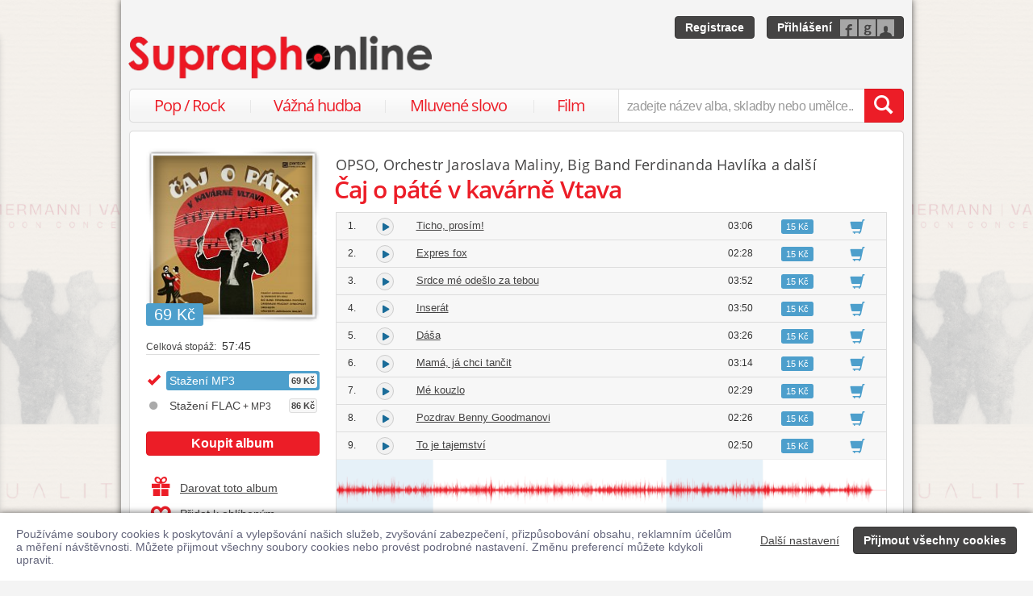

--- FILE ---
content_type: text/html; charset=utf-8
request_url: https://www.supraphonline.cz/album/1985-caj-o-pate-v-kavarne-vtava?trackId=30426
body_size: 33253
content:

<!DOCTYPE html>
<html lang="cs" xmlns:og="http://opengraphprotocol.org/schema/" xmlns:fb="http://www.facebook.com/2008/fbml">
<head>
	<meta name="robots" content="follow,index">
	<meta name="description" content="Písnička To je tajemství z alba Čaj o páté v kavárně Vtava ✅ Ke stažení ve formátu MP3 a FLAC ✅ Ukázky zdarma k poslechu ✅ Učinkuje Inka Zemánková a Big Band Ferdinanda Havlíka">
	<meta name="keywords" content="koupit, skladba, písnička, ukázka zdarma, stáhnout, skladba ke stažení, MP3, Populární hudba, Pop, SUPRAPHON a.s., Inka Zemánková, Big Band Ferdinanda Havlíka">
	<meta name="author" content="SUPRAPHON a.s.">
	<meta name="copyright" content="&copy; 2026 SUPRAPHON a.s.">
	<meta name="viewport" content="width=device-width, initial-scale=1, maximum-scale=1, user-scalable=no">
	<meta name="apple-mobile-web-app-capable" content="yes">
	<meta name="apple-mobile-web-app-status-bar-style" content="black">
	<meta name="apple-itunes-app" content="app-id=803384814, app-argument=supraphonline://album/1985-caj-o-pate-v-kavarne-vtava?trackId=30426">
	<meta name="facebook-domain-verification" content="1sj5gu9tsczi9wltuek1pjjbc6nnw5">

	<link rel="apple-touch-icon" sizes="180x180" href="/icons/apple-touch-icon.png">
	<link rel="icon" type="image/png" sizes="32x32" href="/icons/favicon-32x32.png">
	<link rel="icon" type="image/png" sizes="16x16" href="/icons/favicon-16x16.png">
	<link rel="manifest" href="/icons/site.webmanifest">
	<link rel="shortcut icon" href="/favicon.ico">
	<meta name="apple-mobile-web-app-title" content="Supraphonline">
	<meta name="application-name" content="Supraphonline">
	<meta name="msapplication-TileColor" content="#ffc40d">
	<meta name="msapplication-config" content="/icons/browserconfig.xml">
	<meta name="theme-color" content="#ffffff">

	<link rel="canonical" href="https://www.supraphonline.cz/album/1985-caj-o-pate-v-kavarne-vtava?trackId=30426">
	<meta property="fb:app_id" content="100544686671375">
	<meta property="og:site_name" content="Supraphonline.cz">
	<meta property="og:description" content="Písnička To je tajemství z alba Čaj o páté v kavárně Vtava ✅ Ke stažení ve formátu MP3 a FLAC ✅ Ukázky zdarma k poslechu ✅ Učinkuje Inka Zemánková a Big Band Ferdinanda Havlíka">

<meta property="og:type" content="music.album">
<meta property="og:url" content="http://www.supraphonline.cz/album/1985-caj-o-pate-v-kavarne-vtava">
<meta property="og:title" content="Čaj o páté v kavárně Vtava – OPSO, Orchestr Jaroslava Maliny, Big Band Ferdinanda Havlíka a další – Supraphonline.cz">
<meta property="og:image" content="https://supraphonline.cz/cover/200/0/7/4/1985.jpg?1362629821">

	<title>To je tajemství (MP3) – Inka Zemánková a Big Band Ferdinanda Havlíka – Supraphonline.cz</title>

	<link rel="preload" as="script" href="/dist/v4/js/app.js">
	<link rel="dns-prefetch" href="//supraphonline.cz">
	<link rel="dns-prefetch" href="//fonts.gstatic.com">
	<link rel="dns-prefetch" href="//www.googletagmanager.com">

	<link rel="stylesheet" type="text/css" href="//fonts.googleapis.com/css?family=Open+Sans:400,600&subset=latin,latin-ext">
	<link rel="stylesheet" media="screen,print" type="text/css" href="/dist/v4/css/front.css">
	<link rel="stylesheet" media="print" type="text/css" href="/dist/v4/css/full.css">

	<link rel="stylesheet" media="screen,print" type="text/css" href="/dist/v4/css/extend.css">
	<!--[if lte IE 8]><link rel="stylesheet" media="screen" type="text/css" href="/dist/v4/css/full.css"><![endif]-->
	<!--[if lte IE 9]><link rel="stylesheet" media="screen,projection" type="text/css" href="/dist/v4/css/ie.css"><![endif]-->

	<link rel="stylesheet" media="print" type="text/css" href="/dist/v4/css/print.css">

</head>
<body style="margin-bottom: 0">
	<div class="hidden" data-plugin="transaction.reporting:{&quot;ecommerce&quot;:null}$"></div>
<script type="data-plugin/p_697082465c210">{"event":"view_item","ecommerce":{"items":[{"item_id":"1985-0","item_name":"\u010caj o p\u00e1t\u00e9 v kav\u00e1rn\u011b Vtava","item_artist":"OPSO, Orchestr Jaroslava Maliny, Big Band Ferdinanda Havl\u00edka a dal\u0161\u00ed","item_variant":"MP3","price":69,"quantity":1,"item_category":"Hudba","item_category2":"Popul\u00e1rn\u00ed hudba","item_category3":"Pop"}]}}</script>		<div class="hidden" data-plugin="transaction.reporting:p_697082465c210$"></div>

	<div id="container-progress" data-plugin="progress:$" data-static="7378EZnJ1w8W1evxkwR0uQ"></div>
	<style type="text/css">
		.sidebanner-left,
		.sidebanner-right {
			width: 50%;
			max-width: 950px;
			position: absolute;
			top: 0;
			bottom: 0;
		}

		.sidebanner-left > a > div,
		.sidebanner-right > a > div {
			height: 100%;
			background-size: 460px;
			background-color: transparent;
			background-repeat: repeat-y;
		}

		.sidebanner-left {
			right: 50%;
			padding-right: 490px;
		}

		.sidebanner-right {
			left: 50%;
			padding-left: 490px;
		}

		.sidebanner-left,
		.sidebanner-right {
			opacity: 0.2;
			transition: opacity linear 300ms;
		}

		.sidebanner-center {
			position: absolute;
			height: 100%;
			margin: 0 auto;
			top: 0;
			left: 50%;
			width: 980px;
			margin-left: -490px;
			background: #f4f4f4;
			box-shadow: 0 0 8px rgb(0 0 0 / 65%);
		}

		#sidebanner-container:hover > .sidebanner-left,
		#sidebanner-container:hover > .sidebanner-right {
			opacity: 1.0;
		}
	</style>
	<div id="sidebanner-container" class="visible-lg">
		<div title="Duality / Zimmermann, Vaňhal - Fagotové koncerty" class="sidebanner-left">
			<a href="/album/935443-duality-zimmermann-vanhal-fagotove-koncerty?f=2&amp;utm_source=SO_Sidebanner&amp;utm_medium=SO_Sidebanner&amp;utm_term=DualityZimmermannVanhal&amp;utm_content=DualityZimmermannVanhal">
				<div style="background-image: url(\/public\/sidebanner\/200_left\.jpg\?1768819641); background-position: center top;"></div>
			</a>
		</div>

		<div title="Duality / Zimmermann, Vaňhal - Fagotové koncerty" class="sidebanner-right">
			<a href="/album/935443-duality-zimmermann-vanhal-fagotove-koncerty?f=2&amp;utm_source=SO_Sidebanner&amp;utm_medium=SO_Sidebanner&amp;utm_term=DualityZimmermannVanhal&amp;utm_content=DualityZimmermannVanhal">
				<div style="background-image: url(\/public\/sidebanner\/200_left\.jpg\?1768819641); background-position: center top;"></div>
			</a>
		</div>

		<div class="sidebanner-center"></div>
	</div>

	<div id="is-mobile" class="hidden-md hidden-lg" style="visibility: hidden"></div>

	<div class="flashes" data-plugin="flashes:{&quot;delay&quot;:3000}$" data-static="woMXkh5ObZWCXL8Ilke9TA">
	</div>


	<noscript class="flashes permanent">
		<div class="flash">Momentálně máte vypnutý JavaScript, některé funkce proto nebudou přístupné.</div>
	</noscript>

	<div style="text-align:left; padding: 10px 20px; background-color: #FFF; position: fixed; bottom: 0; left: 0; right: 0; z-index: 1001; border: 0; box-shadow: 0 0 8px rgba(0, 0, 0, 0.6)">
		<form class="" name="#" action="" method="post" id="frm-security">
			<div class="pull-right visible-md visible-lg" style="margin-left: 20px; margin-top: 7px">
				<button class="hidden-xs btn btn-link" style="text-decoration: underline;" type="submit" name="submit_setting" value="s4xvIc227995cYFx_Ot3gg:zMvV3f4RkYeyOhbvkBy5dmM1eEpvUT09">Další nastavení</button>
				<button class="btn btn-primary" type="submit" name="submit_yes" value="AfW82n7lfCoI9hvB0IP_rQ:ys5zhkuDG/xCULs2Dd1cpFJIcHEvdz09">Přijmout všechny cookies</button>
			</div>
			<div style="font-weight: normal; padding: 8px 0; color: #63657B; font-size: 14px; line-height: 16px; max-width: 1440px">Používáme soubory cookies k poskytování a vylepšování našich služeb, zvyšování zabezpečení, přizpůsobování obsahu, reklamním účelům a měření návštěvnosti. Můžete přijmout všechny soubory cookies nebo provést podrobné nastavení. Změnu preferencí můžete kdykoli upravit.</div>

			<div class="visible-xs visible-sm" style="margin: 10px 0;">
				<button class="btn btn-primary" type="submit" name="submit_yes" value="AfW82n7lfCoI9hvB0IP_rQ:ys5zhkuDG/xCULs2Dd1cpFJIcHEvdz09">Přijmout všechny cookies</button>
				<button class="btn btn-link" style="text-decoration: underline;" type="submit" name="submit_setting" value="s4xvIc227995cYFx_Ot3gg:zMvV3f4RkYeyOhbvkBy5dmM1eEpvUT09">Další nastavení</button>
			</div>
<input type="hidden" name="_do" value="security-submit"><!--[if IE]><input type=IEbug disabled style="display:none"><![endif]-->
		</form>
	</div>


	<div class="toggle-navigation" data-plugin="toggle-navbar:$">
		<div>
			<ul>
				<li class="header">Uživatel</li>
				<li><a href="/uzivatel/prihlaseni">Přihlásit se</a></li>
				<li><a href="/uzivatel/registrace">Registrace</a></li>

				<li><a href="/poukaz">Zadat poukaz</a></li>

				<li class="header">Vyhledávání</li>
				<li><a href="/vyhledavani/alba/popularni-hudba">Pop / Rock</a></li>
				<li><a href="/vyhledavani/alba/vazna-hudba">Vážná hudba</a></li>
				<li><a href="/vyhledavani/alba/mluvene-slovo">Mluvené slovo</a></li>
				<li><a href="/vyhledavani/alba/film-a-serial">Film</a></li>

				<li class="header">Katalog</li>
				<li><a href="/novinky.html">Novinky</a></li>
				<li><a href="/doporucujeme.html">Doporučujeme</a></li>
				<li><a href="/nejprodavanejsi.html">Nejprodávanější</a></li>

				<li class="header">Informace</li>
				<li><a href="/kontakt.html">Kontakt</a></li>
				<li><a href="/platebni-metody.html">Platební metody</a></li>
				<li><a href="/doprava-zbozi.html">Doprava zboží</a></li>
			</ul>
		</div>
	</div>


	<div id="wrapper" class="">
		<div id="header">
			<div class="viewport">
				<div class="large">large</div>
				<div class="medium">medium</div>
				<div class="small">small</div>
				<div class="xsmall">xsmall</div>
			</div>
			<a class="logo" aria-label="Hlavní stránka Supraphonline.cz" href="/"></a>
			<div id="user" class="visible-md visible-lg">
				<a class="register btn btn-primary" href="/uzivatel/registrace">Registrace</a>
				<a class="login btn btn-primary" href="/uzivatel/prihlaseni">Přihlášení</a>
			</div>
		</div>
		<div id="navigation-header">
			<div id="navigation">
				<div class="navigation-menu visible-md-inline-block visible-lg-inline-block">
					<ul>
						<li style="width: 25%" class="item"><a href="/vyhledavani/alba/popularni-hudba">Pop / Rock</a></li>
						<li style="width: 28%" class="item"><a href="/vyhledavani/alba/vazna-hudba">Vážná hudba</a></li>
						<li style="width: 31%" class="item"><a href="/vyhledavani/alba/mluvene-slovo">Mluvené slovo</a></li>
						<li style="width: 16%" class="item"><a href="/vyhledavani/alba/film-a-serial">Film</a></li>
					</ul>
				</div>
				<form action="/vyhledavani" name="autocomplete" method="GET">
					<div class="input-group">
						<div id="search-content"><div data-target="content@autocomplete:$"></div></div>
						<span id="navigation-toggle" class="input-group-addon input-toggle hidden-md hidden-lg">
							<button type="button" class="navbar-toggle" aria-label="Navigační menu – přepnout viditelnost" data-plugin="toggle-class:&quot;toggled-navbar&quot;$">
								<span class="icon-bar"></span>
								<span class="icon-bar"></span>
								<span class="icon-bar"></span>
							</button>
						</span>
						<span id="navigation-basket" class="input-group-addon hidden-md hidden-lg">
							<span class="hidden">
								<a title="Zobrazit obsah košíku" aria-label="Zobrazit obsah košíku" href="/kosik">
									<span class="glyphicon glyphicon-shopping-cart"></span>
								</a>
							</span>
						</span>
						<input class="form-control" type="text" autocomplete="off" name="q" tabindex="0" placeholder="zadejte název alba, skladby nebo umělce.." aria-label="zadejte název alba, skladby nebo umělce.."
					 data-plugin="autocomplete:&quot;\/autocomplete.php?format=1&quot;$">
						<span class="input-group-btn">
							<button type="submit" class="btn btn-danger" value="" aria-label="Vyhledat hledaný výraz"><span class="glyphicon glyphicon-search"></span></button>
						</span>
					</div>
				</form>
			</div>
		</div>

		<div id="container-discountalert">
		</div>

		<div id="container" class="clearfix  sidebar-tap">

			<div id="content">
				<div>
					<div class="container-fluid content">
						



<div class="row" id="album" itemscope itemtype="http://schema.org/MusicAlbum">
	<meta content="/album/1985-caj-o-pate-v-kavarne-vtava?trackId=30426" itemprop="url">
	<meta content="19" itemprop="numTracks">
	<meta content="Pop" itemprop="genre">
	<div style="display: none" itemprop="offers" itemscope itemtype="http://schema.org/Offer">
		<meta itemprop="price" content="69 Kč">
	</div>

	<div class="col-xs-12 hidden-lg">
		<h2 class="album-artist" title="OPSO, Orchestr Jaroslava Maliny, Big Band Ferdinanda Havlíka a další">OPSO, <a title="Orchestr Jaroslava Maliny" href="/umelec/4392-orchestr-jaroslava-maliny">Orchestr Jaroslava Maliny</a>, <a title="Big Band Ferdinanda Havlíka" href="/umelec/8056-big-band-ferdinanda-havlika">Big Band Ferdinanda Havlíka</a> a další</h2>
		<h1 itemprop="name">Čaj o páté v kavárně Vtava</h1>
	</div>
	<div class="col-lg-3 sidebar album-sidebar">
		<div class="row bottom-no-1 bottom-xs-3 bottom-sm-3 bottom-md-3">
			<div class="col-no-9 col-xs-6 col-sm-6 col-md-4 col-lg-12">
				<div class="sexycover sexycover-album sexycover-lp">

<div class="layer"></div>
<meta itemprop="image" content="https://supraphonline.cz/cover/200/0/7/4/1985.jpg?1362629821">
<span class="image" data-image>
	<noscript>
		<img src="https://supraphonline.cz/cover/200/0/7/4/1985.jpg?1362629821" alt="Čaj o páté v kavárně Vtava">
	</noscript>
</span>

					<div class="btn-group">



<script type="data-plugin/p_697082466088d">{"label":"album:1985","playBought":false,"source":"\/album\/1985-caj-o-pate-v-kavarne-vtava?player=1"}</script>			<button type="button" class="btn btn-xs btn-primary albumplay hidden" title="Přehrát ukázky alba" data-target="playlist@player:p_697082466088d$"><span class="fa fa-play"></span></button>

<script type="data-plugin/p_6970824660ae4">"\/album\/coverzoom?albumId=1985&key=ZR5w2r_8PcuEFJhTCyJb5Q%3AEY24PRbDf8jEvlJR6MNTr1JTUFMvQT09"</script>						<button type="button" class="btn btn-xs btn-primary" title="Zvětšit cover" data-plugin="coverzoom:p_6970824660ae4$"><span class="fa fa-search-plus"></span></button>
					</div>

						<span class="label label-info">69 Kč</span>

				</div>
			</div>
			<form id="frm-offer-album" class="col-no-12 col-xs-6 col-sm-6 col-md-4 col-lg-12 sidebar-actions" action="" method="post">
				<ul class="visible-lg summary">
					<li><span>Celková stopáž:</span> 57:45</li>
				</ul>

				<ul class="summary">
					<li class="album-version">
							<div class="selected">
								<div title="Stažení MP3">
									Stažení MP3

									<span class="price">69 Kč</span>
								</div>
							</div>
					</li>
					<li class="album-version">
						<a data-target-same="#album" data-tracker="version:2" href="/album/1985-caj-o-pate-v-kavarne-vtava/flac">
								<div title="Stažení FLAC + MP3">
									Stažení FLAC<span> + MP3</span>

									<span class="price">86 Kč</span>
								</div>
						</a>
					</li>
				</ul>

				<div class="top-1">
					<button type="submit" class="btn btn-danger topframe_login" name="buy" value="FvLz3nmg6hU1sPLd1iPQ_g:[base64]">Koupit album</button>

				</div>
				<ul class="summary">
					<li class="album-sidebar-button album-sidebar-button-gift">
						<button type="submit" name="coupon" value="UDpCucHZzpaGXu7XBpsSNQ:48JA3/[base64]" class="btn-link">
							<span class="glyphicon glyphicon-gift"></span>Darovat toto album
						</button>
					</li>

					<li class="album-sidebar-button">
						<button type="submit" name="star" value="pkT9aQdqgRB-rIsyoUR8VA:YAV/TPD1XPTY3mx/[base64]" class="btn-link">
							
							<span class="glyphicon glyphicon-heart-empty"></span>Přidat k oblíbeným
						</button>
					</li>

				</ul>
				<ul class="visible-xs visible-sm summary">
					<li><span>Celková stopáž:</span> 57:45</li>
				</ul>
<input type="hidden" name="_do" value="offer-submit"><!--[if IE]><input type=IEbug disabled style="display:none"><![endif]-->
			</form>
			<form id="frm-offer-gift" class="col-md-4 col-lg-12 visible-md-block visible-lg-block" action="" method="post">
				<ul class="summary">
					<li class="hidden-lg"><span>Celková stopáž:</span> 57:45</li>
					<li><span>Datum vydání:</span> 10. 6. 2009</li>
					<li><span>Typ nahrávky:</span> pouze digitálně</li>
					<li><span>Žánr:</span> <a href="/vyhledavani/alba/genre.6">Pop</a></li>
					<li><span>Vydavatel:</span> <a href="/vyhledavani/alba/mainlabel.3">SUPRAPHON a.s.</a></li>
					<li><span style="font-size: 11px;">(C)</span> 2009 SUPRAPHON a.s.</li>

					<li><span style="font-size: 11px;">(P)</span> 2009 SUPRAPHON a.s.</li>
					<li><span>Katalogové číslo:</span> VT 8989-2</li>
				</ul>
				<ul class="sidebar-artist visible-lg-block">
					
					<li><h3>Stěžejní interpreti</h3></li>
					<li><span>zpěv:</span> <a href="/umelec/4255-arnost-kavka">Arnošt Kavka</a></li>
					<li><span>zpěv:</span> <a href="/umelec/4768-standa-prochazka">Standa Procházka</a></li>
					<li><span>zpěv:</span> <a href="/umelec/4256-inka-zemankova">Inka Zemánková</a></li>
					<li><span>zpěv:</span> <a href="/umelec/7963-ondrej-havelka">Ondřej Havelka</a></li>

					<li><h3>Hudební tělesa</h3></li>
					<li> <a href="/umelec/493-karel-vlach-se-svym-orchestrem">Karel Vlach se svým orchestrem</a></li>
					<li> <a href="/umelec/8056-big-band-ferdinanda-havlika">Big Band Ferdinanda Havlíka</a></li>
					<li> <a href="/umelec/8057-originalni-prazsky-synkopicky-orchestr-opso">Originální pražský synkopický orchestr (OPSO)</a></li>

					<li><h3>Typ digitalizace</h3></li>
					<li><span>digitální přepis:</span> <a href="/umelec/15683-adk-prague">ADK-Prague</a></li>
					<li><span>digitální přepis:</span> <a href="/umelec/15706-studio-budikov">studio Budíkov</a></li>
				</ul>
<input type="hidden" name="_do" value="offer-submit"><!--[if IE]><input type=IEbug disabled style="display:none"><![endif]-->
			</form>
		</div>
	</div>

	<div class="col-lg-9 album-content">
		<span itemprop="byArtist" itemscope itemtype="http://www.schema.org/MusicGroup">
			<meta itemprop="name" content="OPSO, Orchestr Jaroslava Maliny, Big Band Ferdinanda Havlíka a další">
		</span>

		<div class="visible-lg-block">
			<h2 class="album-artist" title="OPSO, Orchestr Jaroslava Maliny, Big Band Ferdinanda Havlíka a další">OPSO, <a title="Orchestr Jaroslava Maliny" href="/umelec/4392-orchestr-jaroslava-maliny">Orchestr Jaroslava Maliny</a>, <a title="Big Band Ferdinanda Havlíka" href="/umelec/8056-big-band-ferdinanda-havlika">Big Band Ferdinanda Havlíka</a> a další</h2>
			<h1 itemprop="name">Čaj o páté v kavárně Vtava</h1>
		</div>








		<div data-target="source@player:&quot;\/album\/1985-caj-o-pate-v-kavarne-vtava?player=1&quot;$"></div>

		<form id="frm-offer-tracklist" class="table-widescreen table-fixed" action="" method="post">

			<table class="table table-tracklist">
				<tr class="track track-none">
					<td></td>
					<td></td>
					<td></td>
					<td></td>
					<td width="70px"></td>
					<td width="70px"></td>
				</tr>






					<tr
						itemprop="track" itemscope itemtype="http://schema.org/MusicRecording" id="track-30418" class="track">

						<td class="small text-center" style="width: 40px;">
							1.
							<meta content="/album/1985-caj-o-pate-v-kavarne-vtava?trackId=30418" itemprop="url">
							<meta content="/album/1985-caj-o-pate-v-kavarne-vtava?trackId=30418&amp;play=1" itemprop="audio">
							<meta content="Ticho, prosím!" itemprop="name">
							<span itemprop="byArtist" itemscope itemtype="http://www.schema.org/MusicGroup">
								<meta itemprop="name" content="Inka Zemánková">
								<meta itemprop="url" content="/umelec/4256-inka-zemankova">
							</span>
						</td>

<td class="trackplay">
	<a rel="nofollow" data-target-current title="Přehrát ukázku skladby Ticho, prosím!" href="/album/1985-caj-o-pate-v-kavarne-vtava?trackId=30418&amp;autoplay=1">
		<span data-plugin="trackplay:{&quot;label&quot;:30418}$"><span class="fa"></span></span>
	</a>
</td>
						<td><a data-target-current class="trackdetail" href="/album/1985-caj-o-pate-v-kavarne-vtava?trackId=30418">Ticho, prosím!</a></td>
						<td class="small text-center" style="width: 80px;">
							03:06
							<meta content="PT0H3M6S" itemprop="duration">
						</td>

						<td style="width: 70px;">
							<span class="label label-info">15 Kč</span>
						</td>
						<td class="basket text-center" style="width: 70px;">
							<button type="submit" name="buyTrack" value="k5nXs9kOZRvBWS2B5FLwWw:c3bScmWc+j4TL7TVMehp/[base64]" title="Přidat skladbu do košíku" class="btn btn-link"><span class="glyphicon glyphicon-shopping-cart"></span></button>
						</td>
					</tr>
					<tr style="border-top: 0; height: 0px;">
						<td colspan="6" style="padding: 0; background-color: #FFF;">
							<div data-swap="trackdetail-30418">
							</div>
						</td>
					</tr>



					<tr
						itemprop="track" itemscope itemtype="http://schema.org/MusicRecording" id="track-30419" class="track">

						<td class="small text-center" style="width: 40px;">
							2.
							<meta content="/album/1985-caj-o-pate-v-kavarne-vtava?trackId=30419" itemprop="url">
							<meta content="/album/1985-caj-o-pate-v-kavarne-vtava?trackId=30419&amp;play=1" itemprop="audio">
							<meta content="Expres fox" itemprop="name">
							<span itemprop="byArtist" itemscope itemtype="http://www.schema.org/MusicGroup">
								<meta itemprop="name" content="Arnošt Kavka">
								<meta itemprop="url" content="/umelec/4255-arnost-kavka">
							</span>
						</td>

<td class="trackplay">
	<a rel="nofollow" data-target-current title="Přehrát ukázku skladby Expres fox" href="/album/1985-caj-o-pate-v-kavarne-vtava?trackId=30419&amp;autoplay=1">
		<span data-plugin="trackplay:{&quot;label&quot;:30419}$"><span class="fa"></span></span>
	</a>
</td>
						<td><a data-target-current class="trackdetail" href="/album/1985-caj-o-pate-v-kavarne-vtava?trackId=30419">Expres fox</a></td>
						<td class="small text-center" style="width: 80px;">
							02:28
							<meta content="PT0H2M28S" itemprop="duration">
						</td>

						<td style="width: 70px;">
							<span class="label label-info">15 Kč</span>
						</td>
						<td class="basket text-center" style="width: 70px;">
							<button type="submit" name="buyTrack" value="C9gmijjF4Un4tMsWY5XJtA:[base64]" title="Přidat skladbu do košíku" class="btn btn-link"><span class="glyphicon glyphicon-shopping-cart"></span></button>
						</td>
					</tr>
					<tr style="border-top: 0; height: 0px;">
						<td colspan="6" style="padding: 0; background-color: #FFF;">
							<div data-swap="trackdetail-30419">
							</div>
						</td>
					</tr>



					<tr
						itemprop="track" itemscope itemtype="http://schema.org/MusicRecording" id="track-30420" class="track">

						<td class="small text-center" style="width: 40px;">
							3.
							<meta content="/album/1985-caj-o-pate-v-kavarne-vtava?trackId=30420" itemprop="url">
							<meta content="/album/1985-caj-o-pate-v-kavarne-vtava?trackId=30420&amp;play=1" itemprop="audio">
							<meta content="Srdce mé odešlo za tebou" itemprop="name">
							<span itemprop="byArtist" itemscope itemtype="http://www.schema.org/MusicGroup">
								<meta itemprop="name" content="Ondřej Havelka">
								<meta itemprop="url" content="/umelec/7963-ondrej-havelka">
							</span>
						</td>

<td class="trackplay">
	<a rel="nofollow" data-target-current title="Přehrát ukázku skladby Srdce mé odešlo za tebou" href="/album/1985-caj-o-pate-v-kavarne-vtava?trackId=30420&amp;autoplay=1">
		<span data-plugin="trackplay:{&quot;label&quot;:30420}$"><span class="fa"></span></span>
	</a>
</td>
						<td><a data-target-current class="trackdetail" href="/album/1985-caj-o-pate-v-kavarne-vtava?trackId=30420">Srdce mé odešlo za tebou</a></td>
						<td class="small text-center" style="width: 80px;">
							03:52
							<meta content="PT0H3M52S" itemprop="duration">
						</td>

						<td style="width: 70px;">
							<span class="label label-info">15 Kč</span>
						</td>
						<td class="basket text-center" style="width: 70px;">
							<button type="submit" name="buyTrack" value="-PZKZtJMuoXb_MEXUAEs5A:[base64]" title="Přidat skladbu do košíku" class="btn btn-link"><span class="glyphicon glyphicon-shopping-cart"></span></button>
						</td>
					</tr>
					<tr style="border-top: 0; height: 0px;">
						<td colspan="6" style="padding: 0; background-color: #FFF;">
							<div data-swap="trackdetail-30420">
							</div>
						</td>
					</tr>



					<tr
						itemprop="track" itemscope itemtype="http://schema.org/MusicRecording" id="track-30421" class="track">

						<td class="small text-center" style="width: 40px;">
							4.
							<meta content="/album/1985-caj-o-pate-v-kavarne-vtava?trackId=30421" itemprop="url">
							<meta content="/album/1985-caj-o-pate-v-kavarne-vtava?trackId=30421&amp;play=1" itemprop="audio">
							<meta content="Inserát" itemprop="name">
							<span itemprop="byArtist" itemscope itemtype="http://www.schema.org/MusicGroup">
								<meta itemprop="name" content="Inka Zemánková">
								<meta itemprop="url" content="/umelec/4256-inka-zemankova">
							</span>
						</td>

<td class="trackplay">
	<a rel="nofollow" data-target-current title="Přehrát ukázku skladby Inserát" href="/album/1985-caj-o-pate-v-kavarne-vtava?trackId=30421&amp;autoplay=1">
		<span data-plugin="trackplay:{&quot;label&quot;:30421}$"><span class="fa"></span></span>
	</a>
</td>
						<td><a data-target-current class="trackdetail" href="/album/1985-caj-o-pate-v-kavarne-vtava?trackId=30421">Inserát</a></td>
						<td class="small text-center" style="width: 80px;">
							03:50
							<meta content="PT0H3M50S" itemprop="duration">
						</td>

						<td style="width: 70px;">
							<span class="label label-info">15 Kč</span>
						</td>
						<td class="basket text-center" style="width: 70px;">
							<button type="submit" name="buyTrack" value="hiJo49viIGjKINpRlr3ITw:[base64]" title="Přidat skladbu do košíku" class="btn btn-link"><span class="glyphicon glyphicon-shopping-cart"></span></button>
						</td>
					</tr>
					<tr style="border-top: 0; height: 0px;">
						<td colspan="6" style="padding: 0; background-color: #FFF;">
							<div data-swap="trackdetail-30421">
							</div>
						</td>
					</tr>



					<tr
						itemprop="track" itemscope itemtype="http://schema.org/MusicRecording" id="track-30422" class="track">

						<td class="small text-center" style="width: 40px;">
							5.
							<meta content="/album/1985-caj-o-pate-v-kavarne-vtava?trackId=30422" itemprop="url">
							<meta content="/album/1985-caj-o-pate-v-kavarne-vtava?trackId=30422&amp;play=1" itemprop="audio">
							<meta content="Dáša" itemprop="name">
						</td>

<td class="trackplay">
	<a rel="nofollow" data-target-current title="Přehrát ukázku skladby Dáša" href="/album/1985-caj-o-pate-v-kavarne-vtava?trackId=30422&amp;autoplay=1">
		<span data-plugin="trackplay:{&quot;label&quot;:30422}$"><span class="fa"></span></span>
	</a>
</td>
						<td><a data-target-current class="trackdetail" href="/album/1985-caj-o-pate-v-kavarne-vtava?trackId=30422">Dáša</a></td>
						<td class="small text-center" style="width: 80px;">
							03:26
							<meta content="PT0H3M26S" itemprop="duration">
						</td>

						<td style="width: 70px;">
							<span class="label label-info">15 Kč</span>
						</td>
						<td class="basket text-center" style="width: 70px;">
							<button type="submit" name="buyTrack" value="mfU3eaFloSOTYNFqNxmBdA:TyW/[base64]" title="Přidat skladbu do košíku" class="btn btn-link"><span class="glyphicon glyphicon-shopping-cart"></span></button>
						</td>
					</tr>
					<tr style="border-top: 0; height: 0px;">
						<td colspan="6" style="padding: 0; background-color: #FFF;">
							<div data-swap="trackdetail-30422">
							</div>
						</td>
					</tr>



					<tr
						itemprop="track" itemscope itemtype="http://schema.org/MusicRecording" id="track-30423" class="track">

						<td class="small text-center" style="width: 40px;">
							6.
							<meta content="/album/1985-caj-o-pate-v-kavarne-vtava?trackId=30423" itemprop="url">
							<meta content="/album/1985-caj-o-pate-v-kavarne-vtava?trackId=30423&amp;play=1" itemprop="audio">
							<meta content="Mamá, já chci tančit" itemprop="name">
							<span itemprop="byArtist" itemscope itemtype="http://www.schema.org/MusicGroup">
								<meta itemprop="name" content="Big Band Ferdinanda Havlíka">
								<meta itemprop="url" content="/umelec/8056-big-band-ferdinanda-havlika">
							</span>
						</td>

<td class="trackplay">
	<a rel="nofollow" data-target-current title="Přehrát ukázku skladby Mamá, já chci tančit" href="/album/1985-caj-o-pate-v-kavarne-vtava?trackId=30423&amp;autoplay=1">
		<span data-plugin="trackplay:{&quot;label&quot;:30423}$"><span class="fa"></span></span>
	</a>
</td>
						<td><a data-target-current class="trackdetail" href="/album/1985-caj-o-pate-v-kavarne-vtava?trackId=30423">Mamá, já chci tančit</a></td>
						<td class="small text-center" style="width: 80px;">
							03:14
							<meta content="PT0H3M14S" itemprop="duration">
						</td>

						<td style="width: 70px;">
							<span class="label label-info">15 Kč</span>
						</td>
						<td class="basket text-center" style="width: 70px;">
							<button type="submit" name="buyTrack" value="iJglUrPjdG08qVOKYKYeVg:[base64]" title="Přidat skladbu do košíku" class="btn btn-link"><span class="glyphicon glyphicon-shopping-cart"></span></button>
						</td>
					</tr>
					<tr style="border-top: 0; height: 0px;">
						<td colspan="6" style="padding: 0; background-color: #FFF;">
							<div data-swap="trackdetail-30423">
							</div>
						</td>
					</tr>



					<tr
						itemprop="track" itemscope itemtype="http://schema.org/MusicRecording" id="track-30424" class="track">

						<td class="small text-center" style="width: 40px;">
							7.
							<meta content="/album/1985-caj-o-pate-v-kavarne-vtava?trackId=30424" itemprop="url">
							<meta content="/album/1985-caj-o-pate-v-kavarne-vtava?trackId=30424&amp;play=1" itemprop="audio">
							<meta content="Mé kouzlo" itemprop="name">
							<span itemprop="byArtist" itemscope itemtype="http://www.schema.org/MusicGroup">
								<meta itemprop="name" content="Inka Zemánková">
								<meta itemprop="url" content="/umelec/4256-inka-zemankova">
							</span>
						</td>

<td class="trackplay">
	<a rel="nofollow" data-target-current title="Přehrát ukázku skladby Mé kouzlo" href="/album/1985-caj-o-pate-v-kavarne-vtava?trackId=30424&amp;autoplay=1">
		<span data-plugin="trackplay:{&quot;label&quot;:30424}$"><span class="fa"></span></span>
	</a>
</td>
						<td><a data-target-current class="trackdetail" href="/album/1985-caj-o-pate-v-kavarne-vtava?trackId=30424">Mé kouzlo</a></td>
						<td class="small text-center" style="width: 80px;">
							02:29
							<meta content="PT0H2M29S" itemprop="duration">
						</td>

						<td style="width: 70px;">
							<span class="label label-info">15 Kč</span>
						</td>
						<td class="basket text-center" style="width: 70px;">
							<button type="submit" name="buyTrack" value="9xxucr4MYpj6zsDlohPIZA:[base64]" title="Přidat skladbu do košíku" class="btn btn-link"><span class="glyphicon glyphicon-shopping-cart"></span></button>
						</td>
					</tr>
					<tr style="border-top: 0; height: 0px;">
						<td colspan="6" style="padding: 0; background-color: #FFF;">
							<div data-swap="trackdetail-30424">
							</div>
						</td>
					</tr>



					<tr
						itemprop="track" itemscope itemtype="http://schema.org/MusicRecording" id="track-30425" class="track">

						<td class="small text-center" style="width: 40px;">
							8.
							<meta content="/album/1985-caj-o-pate-v-kavarne-vtava?trackId=30425" itemprop="url">
							<meta content="/album/1985-caj-o-pate-v-kavarne-vtava?trackId=30425&amp;play=1" itemprop="audio">
							<meta content="Pozdrav Benny Goodmanovi" itemprop="name">
						</td>

<td class="trackplay">
	<a rel="nofollow" data-target-current title="Přehrát ukázku skladby Pozdrav Benny Goodmanovi" href="/album/1985-caj-o-pate-v-kavarne-vtava?trackId=30425&amp;autoplay=1">
		<span data-plugin="trackplay:{&quot;label&quot;:30425}$"><span class="fa"></span></span>
	</a>
</td>
						<td><a data-target-current class="trackdetail" href="/album/1985-caj-o-pate-v-kavarne-vtava?trackId=30425">Pozdrav Benny Goodmanovi</a></td>
						<td class="small text-center" style="width: 80px;">
							02:26
							<meta content="PT0H2M26S" itemprop="duration">
						</td>

						<td style="width: 70px;">
							<span class="label label-info">15 Kč</span>
						</td>
						<td class="basket text-center" style="width: 70px;">
							<button type="submit" name="buyTrack" value="L0TUW3rVVAVroo7ALxq-LQ:[base64]" title="Přidat skladbu do košíku" class="btn btn-link"><span class="glyphicon glyphicon-shopping-cart"></span></button>
						</td>
					</tr>
					<tr style="border-top: 0; height: 0px;">
						<td colspan="6" style="padding: 0; background-color: #FFF;">
							<div data-swap="trackdetail-30425">
							</div>
						</td>
					</tr>



					<tr
						itemprop="track" itemscope itemtype="http://schema.org/MusicRecording" id="track-30426" class="track">

						<td class="small text-center" style="width: 40px;">
							9.
							<meta content="/album/1985-caj-o-pate-v-kavarne-vtava?trackId=30426" itemprop="url">
							<meta content="/album/1985-caj-o-pate-v-kavarne-vtava?trackId=30426&amp;play=1" itemprop="audio">
							<meta content="To je tajemství" itemprop="name">
							<span itemprop="byArtist" itemscope itemtype="http://www.schema.org/MusicGroup">
								<meta itemprop="name" content="Inka Zemánková">
								<meta itemprop="url" content="/umelec/4256-inka-zemankova">
							</span>
						</td>

<td class="trackplay">
	<a rel="nofollow" data-target-current title="Přehrát ukázku skladby To je tajemství" href="/album/1985-caj-o-pate-v-kavarne-vtava?trackId=30426&amp;autoplay=1">
		<span data-plugin="trackplay:{&quot;label&quot;:30426}$"><span class="fa"></span></span>
	</a>
</td>
						<td><a data-target-current class="trackdetail" href="/album/1985-caj-o-pate-v-kavarne-vtava?trackId=30426">To je tajemství</a></td>
						<td class="small text-center" style="width: 80px;">
							02:50
							<meta content="PT0H2M50S" itemprop="duration">
						</td>

						<td style="width: 70px;">
							<span class="label label-info">15 Kč</span>
						</td>
						<td class="basket text-center" style="width: 70px;">
							<button type="submit" name="buyTrack" value="wkVQVN6NUyDrK4MJwHEoGA:[base64]" title="Přidat skladbu do košíku" class="btn btn-link"><span class="glyphicon glyphicon-shopping-cart"></span></button>
						</td>
					</tr>
					<tr style="border-top: 0; height: 0px;">
						<td colspan="6" style="padding: 0; background-color: #FFF;">
							<div data-swap="trackdetail-30426">

<div class="_trackdetail">
<div  class="tracksamples" data-plugin="tracksamples:{&quot;autoplay&quot;:0}$">
	<div class="waveform" style="background-image: url(https://supraphonline.cz/handle/waveform.php?UbzeSX7OFTlNq2loukGx5jJoelhJSGdEaWR0Y3J0M09Vd0N1UUVxQzNsWncrUHgxaFE9PQ)"></div>
<script type="data-plugin/p_697082466933a">{"id":58790,"rank":1,"start":0,"duration":30,"bitrate":128,"offset":0,"length":17.65,"label":"sample:58790","labels":["sample:58790",30426],"url":"\/stream.php?track=zVwGAGo867FJZVX1iO47OQ%3A9bzXks7OKVd9cMzSoN%2FmEGtXN01lRW1QSVpHc204dklCQWFJWmNwbUVpcjNaViswR0hOTFRlZnA5MlJkS1k2bCtub1QwVWh4VlJpSXR4VzErcWZ3a0NiaHZxQmhrZ3JvV29oUUkveFNSQT09"}</script>	<div class="tracksample" style="left: 0%; width: 17.65%;"
	 data-target="sample@this:p_697082466933a$">
	</div>
<script type="data-plugin/p_6970824669363">{"id":58791,"rank":2,"start":102,"duration":30,"bitrate":128,"offset":60,"length":17.65,"label":"sample:58791","labels":["sample:58791",30426],"url":"\/stream.php?track=5IiEMV7glZCNrzpdDOELEQ%3A6QGvpQGfW8J6t9nAE7cyolJKSW4yYWdTaE9CcG8zMnp1OWh1UkYzcy81T0NIT3ZkQ1lMZDJYQ3ROUXJpMTJSUVQvc1JGWmJna01OaEVnSkp3UUFGODZSYjRWN09GN3NpcEhLck1DaS9ZUT09"}</script>	<div class="tracksample" style="left: 60%; width: 17.65%;"
	 data-target="sample@this:p_6970824669363$">
	</div>
</div>
	<div class="row">
		<div class="col-xs-6">
			<ul class="summary">
				<li><span>Nahrávka dokončena:</span> 31. 5. 1981</li>
				<li><span>Místo nahrání:</span> Smetanovo divadlo</li>
				<li><span>Rok prvního vydání:</span> 1981</li>
				<li><span>(P)</span> 1981 Panton</li>
				<li><span>Žánr:</span> Pop</li>
			</ul>
		</div>
		<div class="col-xs-6">
			<h4>Participující umělci</h4>
			<ul>
				<li>
					<span>hudba:</span>
					<a href="/umelec/1010-jaroslav-malina">Jaroslav Malina</a>
				</li>
				<li>
					<span>původní text:</span>
					<a href="/umelec/1369-jaroslav-moravec">Jaroslav Moravec</a>
				</li>
				<li>
					<span>zpěv:</span>
					<a href="/umelec/4256-inka-zemankova">Inka Zemánková</a>
				</li>
				<li>
					<span>hudební těleso:</span>
					<a href="/umelec/8056-big-band-ferdinanda-havlika">Big Band Ferdinanda Havlíka</a>
				</li>
			</ul>
		</div>
	</div>
</div>
							</div>
						</td>
					</tr>



					<tr
						itemprop="track" itemscope itemtype="http://schema.org/MusicRecording" id="track-30427" class="track">

						<td class="small text-center" style="width: 40px;">
							10.
							<meta content="/album/1985-caj-o-pate-v-kavarne-vtava?trackId=30427" itemprop="url">
							<meta content="/album/1985-caj-o-pate-v-kavarne-vtava?trackId=30427&amp;play=1" itemprop="audio">
							<meta content="Vám..." itemprop="name">
							<span itemprop="byArtist" itemscope itemtype="http://www.schema.org/MusicGroup">
								<meta itemprop="name" content="Ondřej Havelka">
								<meta itemprop="url" content="/umelec/7963-ondrej-havelka">
							</span>
						</td>

<td class="trackplay">
	<a rel="nofollow" data-target-current title="Přehrát ukázku skladby Vám..." href="/album/1985-caj-o-pate-v-kavarne-vtava?trackId=30427&amp;autoplay=1">
		<span data-plugin="trackplay:{&quot;label&quot;:30427}$"><span class="fa"></span></span>
	</a>
</td>
						<td><a data-target-current class="trackdetail" href="/album/1985-caj-o-pate-v-kavarne-vtava?trackId=30427">Vám...</a></td>
						<td class="small text-center" style="width: 80px;">
							02:46
							<meta content="PT0H2M46S" itemprop="duration">
						</td>

						<td style="width: 70px;">
							<span class="label label-info">15 Kč</span>
						</td>
						<td class="basket text-center" style="width: 70px;">
							<button type="submit" name="buyTrack" value="RSdhImeEwvC6jXTYLgRREA:[base64]" title="Přidat skladbu do košíku" class="btn btn-link"><span class="glyphicon glyphicon-shopping-cart"></span></button>
						</td>
					</tr>
					<tr style="border-top: 0; height: 0px;">
						<td colspan="6" style="padding: 0; background-color: #FFF;">
							<div data-swap="trackdetail-30427">
							</div>
						</td>
					</tr>



					<tr
						itemprop="track" itemscope itemtype="http://schema.org/MusicRecording" id="track-30428" class="track">

						<td class="small text-center" style="width: 40px;">
							11.
							<meta content="/album/1985-caj-o-pate-v-kavarne-vtava?trackId=30428" itemprop="url">
							<meta content="/album/1985-caj-o-pate-v-kavarne-vtava?trackId=30428&amp;play=1" itemprop="audio">
							<meta content="Ťuk, ťuky-ťuk" itemprop="name">
							<span itemprop="byArtist" itemscope itemtype="http://www.schema.org/MusicGroup">
								<meta itemprop="name" content="Big Band Ferdinanda Havlíka">
								<meta itemprop="url" content="/umelec/8056-big-band-ferdinanda-havlika">
							</span>
						</td>

<td class="trackplay">
	<a rel="nofollow" data-target-current title="Přehrát ukázku skladby Ťuk, ťuky-ťuk" href="/album/1985-caj-o-pate-v-kavarne-vtava?trackId=30428&amp;autoplay=1">
		<span data-plugin="trackplay:{&quot;label&quot;:30428}$"><span class="fa"></span></span>
	</a>
</td>
						<td><a data-target-current class="trackdetail" href="/album/1985-caj-o-pate-v-kavarne-vtava?trackId=30428">Ťuk, ťuky-ťuk</a></td>
						<td class="small text-center" style="width: 80px;">
							02:55
							<meta content="PT0H2M55S" itemprop="duration">
						</td>

						<td style="width: 70px;">
							<span class="label label-info">15 Kč</span>
						</td>
						<td class="basket text-center" style="width: 70px;">
							<button type="submit" name="buyTrack" value="gmz0Pf-GyCjqvsnDp6dxPQ:i8c+e40pFIoPN0wl3Pa/[base64]" title="Přidat skladbu do košíku" class="btn btn-link"><span class="glyphicon glyphicon-shopping-cart"></span></button>
						</td>
					</tr>
					<tr style="border-top: 0; height: 0px;">
						<td colspan="6" style="padding: 0; background-color: #FFF;">
							<div data-swap="trackdetail-30428">
							</div>
						</td>
					</tr>



					<tr
						itemprop="track" itemscope itemtype="http://schema.org/MusicRecording" id="track-30429" class="track">

						<td class="small text-center" style="width: 40px;">
							12.
							<meta content="/album/1985-caj-o-pate-v-kavarne-vtava?trackId=30429" itemprop="url">
							<meta content="/album/1985-caj-o-pate-v-kavarne-vtava?trackId=30429&amp;play=1" itemprop="audio">
							<meta content="Jenom tebe chtěl bych mít" itemprop="name">
							<span itemprop="byArtist" itemscope itemtype="http://www.schema.org/MusicGroup">
								<meta itemprop="name" content="Standa Procházka">
								<meta itemprop="url" content="/umelec/4768-standa-prochazka">
							</span>
						</td>

<td class="trackplay">
	<a rel="nofollow" data-target-current title="Přehrát ukázku skladby Jenom tebe chtěl bych mít" href="/album/1985-caj-o-pate-v-kavarne-vtava?trackId=30429&amp;autoplay=1">
		<span data-plugin="trackplay:{&quot;label&quot;:30429}$"><span class="fa"></span></span>
	</a>
</td>
						<td><a data-target-current class="trackdetail" href="/album/1985-caj-o-pate-v-kavarne-vtava?trackId=30429">Jenom tebe chtěl bych mít</a></td>
						<td class="small text-center" style="width: 80px;">
							02:56
							<meta content="PT0H2M56S" itemprop="duration">
						</td>

						<td style="width: 70px;">
							<span class="label label-info">15 Kč</span>
						</td>
						<td class="basket text-center" style="width: 70px;">
							<button type="submit" name="buyTrack" value="yizGMaoJ1dMyIdFwRX8uMg:[base64]" title="Přidat skladbu do košíku" class="btn btn-link"><span class="glyphicon glyphicon-shopping-cart"></span></button>
						</td>
					</tr>
					<tr style="border-top: 0; height: 0px;">
						<td colspan="6" style="padding: 0; background-color: #FFF;">
							<div data-swap="trackdetail-30429">
							</div>
						</td>
					</tr>



					<tr
						itemprop="track" itemscope itemtype="http://schema.org/MusicRecording" id="track-30430" class="track">

						<td class="small text-center" style="width: 40px;">
							13.
							<meta content="/album/1985-caj-o-pate-v-kavarne-vtava?trackId=30430" itemprop="url">
							<meta content="/album/1985-caj-o-pate-v-kavarne-vtava?trackId=30430&amp;play=1" itemprop="audio">
							<meta content="Ty jsi tak hezká" itemprop="name">
							<span itemprop="byArtist" itemscope itemtype="http://www.schema.org/MusicGroup">
								<meta itemprop="name" content="Arnošt Kavka">
								<meta itemprop="url" content="/umelec/4255-arnost-kavka">
							</span>
						</td>

<td class="trackplay">
	<a rel="nofollow" data-target-current title="Přehrát ukázku skladby Ty jsi tak hezká" href="/album/1985-caj-o-pate-v-kavarne-vtava?trackId=30430&amp;autoplay=1">
		<span data-plugin="trackplay:{&quot;label&quot;:30430}$"><span class="fa"></span></span>
	</a>
</td>
						<td><a data-target-current class="trackdetail" href="/album/1985-caj-o-pate-v-kavarne-vtava?trackId=30430">Ty jsi tak hezká</a></td>
						<td class="small text-center" style="width: 80px;">
							03:38
							<meta content="PT0H3M38S" itemprop="duration">
						</td>

						<td style="width: 70px;">
							<span class="label label-info">15 Kč</span>
						</td>
						<td class="basket text-center" style="width: 70px;">
							<button type="submit" name="buyTrack" value="QvVvUB3CNXUy-wVmq26e0A:[base64]" title="Přidat skladbu do košíku" class="btn btn-link"><span class="glyphicon glyphicon-shopping-cart"></span></button>
						</td>
					</tr>
					<tr style="border-top: 0; height: 0px;">
						<td colspan="6" style="padding: 0; background-color: #FFF;">
							<div data-swap="trackdetail-30430">
							</div>
						</td>
					</tr>



					<tr
						itemprop="track" itemscope itemtype="http://schema.org/MusicRecording" id="track-30431" class="track">

						<td class="small text-center" style="width: 40px;">
							14.
							<meta content="/album/1985-caj-o-pate-v-kavarne-vtava?trackId=30431" itemprop="url">
							<meta content="/album/1985-caj-o-pate-v-kavarne-vtava?trackId=30431&amp;play=1" itemprop="audio">
							<meta content="Okamžik" itemprop="name">
							<span itemprop="byArtist" itemscope itemtype="http://www.schema.org/MusicGroup">
								<meta itemprop="name" content="Inka Zemánková">
								<meta itemprop="url" content="/umelec/4256-inka-zemankova">
							</span>
						</td>

<td class="trackplay">
	<a rel="nofollow" data-target-current title="Přehrát ukázku skladby Okamžik" href="/album/1985-caj-o-pate-v-kavarne-vtava?trackId=30431&amp;autoplay=1">
		<span data-plugin="trackplay:{&quot;label&quot;:30431}$"><span class="fa"></span></span>
	</a>
</td>
						<td><a data-target-current class="trackdetail" href="/album/1985-caj-o-pate-v-kavarne-vtava?trackId=30431">Okamžik</a></td>
						<td class="small text-center" style="width: 80px;">
							03:19
							<meta content="PT0H3M19S" itemprop="duration">
						</td>

						<td style="width: 70px;">
							<span class="label label-info">15 Kč</span>
						</td>
						<td class="basket text-center" style="width: 70px;">
							<button type="submit" name="buyTrack" value="iswq3Xl1vfHDX9BbR6LGYA:zWCPXyHZns/teDZx/[base64]" title="Přidat skladbu do košíku" class="btn btn-link"><span class="glyphicon glyphicon-shopping-cart"></span></button>
						</td>
					</tr>
					<tr style="border-top: 0; height: 0px;">
						<td colspan="6" style="padding: 0; background-color: #FFF;">
							<div data-swap="trackdetail-30431">
							</div>
						</td>
					</tr>



					<tr
						itemprop="track" itemscope itemtype="http://schema.org/MusicRecording" id="track-30432" class="track">

						<td class="small text-center" style="width: 40px;">
							15.
							<meta content="/album/1985-caj-o-pate-v-kavarne-vtava?trackId=30432" itemprop="url">
							<meta content="/album/1985-caj-o-pate-v-kavarne-vtava?trackId=30432&amp;play=1" itemprop="audio">
							<meta content="Můj přítel swing" itemprop="name">
							<span itemprop="byArtist" itemscope itemtype="http://www.schema.org/MusicGroup">
								<meta itemprop="name" content="Arnošt Kavka">
								<meta itemprop="url" content="/umelec/4255-arnost-kavka">
							</span>
						</td>

<td class="trackplay">
	<a rel="nofollow" data-target-current title="Přehrát ukázku skladby Můj přítel swing" href="/album/1985-caj-o-pate-v-kavarne-vtava?trackId=30432&amp;autoplay=1">
		<span data-plugin="trackplay:{&quot;label&quot;:30432}$"><span class="fa"></span></span>
	</a>
</td>
						<td><a data-target-current class="trackdetail" href="/album/1985-caj-o-pate-v-kavarne-vtava?trackId=30432">Můj přítel swing</a></td>
						<td class="small text-center" style="width: 80px;">
							02:11
							<meta content="PT0H2M11S" itemprop="duration">
						</td>

						<td style="width: 70px;">
							<span class="label label-info">15 Kč</span>
						</td>
						<td class="basket text-center" style="width: 70px;">
							<button type="submit" name="buyTrack" value="4GIMtVw2aB-CIU41ze6kiQ:[base64]" title="Přidat skladbu do košíku" class="btn btn-link"><span class="glyphicon glyphicon-shopping-cart"></span></button>
						</td>
					</tr>
					<tr style="border-top: 0; height: 0px;">
						<td colspan="6" style="padding: 0; background-color: #FFF;">
							<div data-swap="trackdetail-30432">
							</div>
						</td>
					</tr>



					<tr
						itemprop="track" itemscope itemtype="http://schema.org/MusicRecording" id="track-30433" class="track">

						<td class="small text-center" style="width: 40px;">
							16.
							<meta content="/album/1985-caj-o-pate-v-kavarne-vtava?trackId=30433" itemprop="url">
							<meta content="/album/1985-caj-o-pate-v-kavarne-vtava?trackId=30433&amp;play=1" itemprop="audio">
							<meta content="Jen o lásce ne" itemprop="name">
							<span itemprop="byArtist" itemscope itemtype="http://www.schema.org/MusicGroup">
								<meta itemprop="name" content="Inka Zemánková">
								<meta itemprop="url" content="/umelec/4256-inka-zemankova">
							</span>
						</td>

<td class="trackplay">
	<a rel="nofollow" data-target-current title="Přehrát ukázku skladby Jen o lásce ne" href="/album/1985-caj-o-pate-v-kavarne-vtava?trackId=30433&amp;autoplay=1">
		<span data-plugin="trackplay:{&quot;label&quot;:30433}$"><span class="fa"></span></span>
	</a>
</td>
						<td><a data-target-current class="trackdetail" href="/album/1985-caj-o-pate-v-kavarne-vtava?trackId=30433">Jen o lásce ne</a></td>
						<td class="small text-center" style="width: 80px;">
							03:16
							<meta content="PT0H3M16S" itemprop="duration">
						</td>

						<td style="width: 70px;">
							<span class="label label-info">15 Kč</span>
						</td>
						<td class="basket text-center" style="width: 70px;">
							<button type="submit" name="buyTrack" value="ltx1W9xHUyZNYQjW_fZLww:[base64]" title="Přidat skladbu do košíku" class="btn btn-link"><span class="glyphicon glyphicon-shopping-cart"></span></button>
						</td>
					</tr>
					<tr style="border-top: 0; height: 0px;">
						<td colspan="6" style="padding: 0; background-color: #FFF;">
							<div data-swap="trackdetail-30433">
							</div>
						</td>
					</tr>



					<tr
						itemprop="track" itemscope itemtype="http://schema.org/MusicRecording" id="track-30434" class="track">

						<td class="small text-center" style="width: 40px;">
							17.
							<meta content="/album/1985-caj-o-pate-v-kavarne-vtava?trackId=30434" itemprop="url">
							<meta content="/album/1985-caj-o-pate-v-kavarne-vtava?trackId=30434&amp;play=1" itemprop="audio">
							<meta content="Kočár mám připraven" itemprop="name">
							<span itemprop="byArtist" itemscope itemtype="http://www.schema.org/MusicGroup">
								<meta itemprop="name" content="Arnošt Kavka">
								<meta itemprop="url" content="/umelec/4255-arnost-kavka">
							</span>
						</td>

<td class="trackplay">
	<a rel="nofollow" data-target-current title="Přehrát ukázku skladby Kočár mám připraven" href="/album/1985-caj-o-pate-v-kavarne-vtava?trackId=30434&amp;autoplay=1">
		<span data-plugin="trackplay:{&quot;label&quot;:30434}$"><span class="fa"></span></span>
	</a>
</td>
						<td><a data-target-current class="trackdetail" href="/album/1985-caj-o-pate-v-kavarne-vtava?trackId=30434">Kočár mám připraven</a></td>
						<td class="small text-center" style="width: 80px;">
							02:39
							<meta content="PT0H2M39S" itemprop="duration">
						</td>

						<td style="width: 70px;">
							<span class="label label-info">15 Kč</span>
						</td>
						<td class="basket text-center" style="width: 70px;">
							<button type="submit" name="buyTrack" value="NIUFxN0oBPFtG-PjZwbjhg:NNJoJidwCI4jFF/[base64]" title="Přidat skladbu do košíku" class="btn btn-link"><span class="glyphicon glyphicon-shopping-cart"></span></button>
						</td>
					</tr>
					<tr style="border-top: 0; height: 0px;">
						<td colspan="6" style="padding: 0; background-color: #FFF;">
							<div data-swap="trackdetail-30434">
							</div>
						</td>
					</tr>



					<tr
						itemprop="track" itemscope itemtype="http://schema.org/MusicRecording" id="track-30435" class="track">

						<td class="small text-center" style="width: 40px;">
							18.
							<meta content="/album/1985-caj-o-pate-v-kavarne-vtava?trackId=30435" itemprop="url">
							<meta content="/album/1985-caj-o-pate-v-kavarne-vtava?trackId=30435&amp;play=1" itemprop="audio">
							<meta content="Zítra tou dobou" itemprop="name">
							<span itemprop="byArtist" itemscope itemtype="http://www.schema.org/MusicGroup">
								<meta itemprop="name" content="Inka Zemánková">
								<meta itemprop="url" content="/umelec/4256-inka-zemankova">
							</span>
						</td>

<td class="trackplay">
	<a rel="nofollow" data-target-current title="Přehrát ukázku skladby Zítra tou dobou" href="/album/1985-caj-o-pate-v-kavarne-vtava?trackId=30435&amp;autoplay=1">
		<span data-plugin="trackplay:{&quot;label&quot;:30435}$"><span class="fa"></span></span>
	</a>
</td>
						<td><a data-target-current class="trackdetail" href="/album/1985-caj-o-pate-v-kavarne-vtava?trackId=30435">Zítra tou dobou</a></td>
						<td class="small text-center" style="width: 80px;">
							03:21
							<meta content="PT0H3M21S" itemprop="duration">
						</td>

						<td style="width: 70px;">
							<span class="label label-info">15 Kč</span>
						</td>
						<td class="basket text-center" style="width: 70px;">
							<button type="submit" name="buyTrack" value="tIbhMI5e37ki0sBsl0Xrpg:GF4heEYZWMLYfERMFA/[base64]" title="Přidat skladbu do košíku" class="btn btn-link"><span class="glyphicon glyphicon-shopping-cart"></span></button>
						</td>
					</tr>
					<tr style="border-top: 0; height: 0px;">
						<td colspan="6" style="padding: 0; background-color: #FFF;">
							<div data-swap="trackdetail-30435">
							</div>
						</td>
					</tr>



					<tr
						itemprop="track" itemscope itemtype="http://schema.org/MusicRecording" id="track-30436" class="track">

						<td class="small text-center" style="width: 40px;">
							19.
							<meta content="/album/1985-caj-o-pate-v-kavarne-vtava?trackId=30436" itemprop="url">
							<meta content="/album/1985-caj-o-pate-v-kavarne-vtava?trackId=30436&amp;play=1" itemprop="audio">
							<meta content="Zmýlená láska" itemprop="name">
							<span itemprop="byArtist" itemscope itemtype="http://www.schema.org/MusicGroup">
								<meta itemprop="name" content="Arnošt Kavka">
								<meta itemprop="url" content="/umelec/4255-arnost-kavka">
							</span>
						</td>

<td class="trackplay">
	<a rel="nofollow" data-target-current title="Přehrát ukázku skladby Zmýlená láska" href="/album/1985-caj-o-pate-v-kavarne-vtava?trackId=30436&amp;autoplay=1">
		<span data-plugin="trackplay:{&quot;label&quot;:30436}$"><span class="fa"></span></span>
	</a>
</td>
						<td><a data-target-current class="trackdetail" href="/album/1985-caj-o-pate-v-kavarne-vtava?trackId=30436">Zmýlená láska</a></td>
						<td class="small text-center" style="width: 80px;">
							03:03
							<meta content="PT0H3M3S" itemprop="duration">
						</td>

						<td style="width: 70px;">
							<span class="label label-info">15 Kč</span>
						</td>
						<td class="basket text-center" style="width: 70px;">
							<button type="submit" name="buyTrack" value="R1gvFw2XOejbB5_ybAtfMg:[base64]" title="Přidat skladbu do košíku" class="btn btn-link"><span class="glyphicon glyphicon-shopping-cart"></span></button>
						</td>
					</tr>
					<tr style="border-top: 0; height: 0px;">
						<td colspan="6" style="padding: 0; background-color: #FFF;">
							<div data-swap="trackdetail-30436">
							</div>
						</td>
					</tr>
			</table>
<input type="hidden" name="_do" value="offer-submit"><!--[if IE]><input type=IEbug disabled style="display:none"><![endif]-->
		</form>

		<form id="frm-offer-action" class="table-action" action="" method="post">
					<button type="submit" class="btn btn-danger topframe_login" name="buy" value="0jmAytOu4NB0hDaE7DZtwA:[base64]">Koupit album</button>

<input type="hidden" name="_do" value="offer-submit"><!--[if IE]><input type=IEbug disabled style="display:none"><![endif]-->
		</form>


<div class="album-box album-similar">
	<h3>Podobné tituly</h3>



<div class="albumlist albumlist-no-3 albumlist-oneline-sm-5 albumlist-md-6">
	<ul>
		<li class="album-1">
			<a href="/album/2199-sam-s-devcetem-v-desti-bonusy?f=1" title="Sám s děvčetem v dešti (+ bonusy)" data-tracker="similar:1">
				<div class="sexycover sexycover-close">

<div class="layer"></div>
<meta itemprop="image" content="https://supraphonline.cz/cover/200/8/a/d/2199.jpg?1321678502">
<span class="image" data-image>
	<noscript>
		<img src="https://supraphonline.cz/cover/200/8/a/d/2199.jpg?1321678502" alt="Ondřej Havelka, Originální pražský synkopický orchestr (OPSO) – Sám s děvčetem v dešti (+ bonusy)">
	</noscript>
</span>


	<div class="btn-group">
		


<script type="data-plugin/p_697082467120d">{"label":"album:2199","playBought":false,"source":"\/album\/2199-sam-s-devcetem-v-desti-bonusy?player=1"}</script>			<button type="button" class="btn btn-xs btn-primary albumplay hidden" title="Přehrát ukázky alba" data-target="playlist@player:p_697082467120d$"><span class="fa fa-play"></span></button>

	</div>
				</div>
			</a>
			<div class="title text-nowrap"><a href="/album/2199-sam-s-devcetem-v-desti-bonusy?f=1" title="Sám s děvčetem v dešti (+ bonusy)" data-tracker="similar:1">Sám s děvčetem v dešti (+ bonusy)</a></div>
			<div class="subtitle text-nowrap" title="Ondřej Havelka, Originální pražský synkopický orchestr (OPSO)">Ondřej Havelka, Originální pražský synkopický orchestr (OPSO)</div>
		</li>
		<li class="album-2">
			<a href="/album/1968-divka-k-rytmu-zrozena-1939-1944?f=1" title="Dívka k rytmu zrozená 1939-1944" data-tracker="similar:2">
				<div class="sexycover sexycover-close">

<div class="layer"></div>
<meta itemprop="image" content="https://supraphonline.cz/cover/200/5/9/2/1968.jpg?1748877020">
<span class="image" data-image>
	<noscript>
		<img src="https://supraphonline.cz/cover/200/5/9/2/1968.jpg?1748877020" alt="Inka Zemánková – Dívka k rytmu zrozená 1939-1944">
	</noscript>
</span>


	<div class="btn-group">
		


<script type="data-plugin/p_6970824671914">{"label":"album:1968","playBought":false,"source":"\/album\/1968-divka-k-rytmu-zrozena-1939-1944?player=1"}</script>			<button type="button" class="btn btn-xs btn-primary albumplay hidden" title="Přehrát ukázky alba" data-target="playlist@player:p_6970824671914$"><span class="fa fa-play"></span></button>

	</div>
				</div>
			</a>
			<div class="title text-nowrap"><a href="/album/1968-divka-k-rytmu-zrozena-1939-1944?f=1" title="Dívka k rytmu zrozená 1939-1944" data-tracker="similar:2">Dívka k rytmu zrozená 1939-1944</a></div>
			<div class="subtitle text-nowrap" title="Inka Zemánková">Inka Zemánková</div>
		</li>
		<li class="album-3">
			<a href="/album/354989-stara-natoc-gramofon?f=1" title="Stará, natoč gramofon" data-tracker="similar:3">
				<div class="sexycover sexycover-close">

<div class="layer"></div>
<meta itemprop="image" content="https://supraphonline.cz/cover/200/0/d/2/354989.jpg?1515993391">
<span class="image" data-image>
	<noscript>
		<img src="https://supraphonline.cz/cover/200/0/d/2/354989.jpg?1515993391" alt="Ondřej Havelka, Originální pražský synkopický orchestr (OPSO) – Stará, natoč gramofon">
	</noscript>
</span>


	<div class="btn-group">
		


<script type="data-plugin/p_6970824672018">{"label":"album:354989","playBought":false,"source":"\/album\/354989-stara-natoc-gramofon?player=1"}</script>			<button type="button" class="btn btn-xs btn-primary albumplay hidden" title="Přehrát ukázky alba" data-target="playlist@player:p_6970824672018$"><span class="fa fa-play"></span></button>

	</div>
				</div>
			</a>
			<div class="title text-nowrap"><a href="/album/354989-stara-natoc-gramofon?f=1" title="Stará, natoč gramofon" data-tracker="similar:3">Stará, natoč gramofon</a></div>
			<div class="subtitle text-nowrap" title="Ondřej Havelka, Originální pražský synkopický orchestr (OPSO)">Ondřej Havelka, Originální pražský synkopický orchestr (OPSO)</div>
		</li>
		<li class="album-4">
			<a href="/album/1894-tak-jako-slunecnice?f=1" title="Tak jako slunečnice..." data-tracker="similar:4">
				<div class="sexycover sexycover-close">

<div class="layer"></div>
<meta itemprop="image" content="https://supraphonline.cz/cover/200/c/d/c/1894.jpg?1434465232">
<span class="image" data-image>
	<noscript>
		<img src="https://supraphonline.cz/cover/200/c/d/c/1894.jpg?1434465232" alt="Inka Zemánková – Tak jako slunečnice...">
	</noscript>
</span>


	<div class="btn-group">
		


<script type="data-plugin/p_697082467270e">{"label":"album:1894","playBought":false,"source":"\/album\/1894-tak-jako-slunecnice?player=1"}</script>			<button type="button" class="btn btn-xs btn-primary albumplay hidden" title="Přehrát ukázky alba" data-target="playlist@player:p_697082467270e$"><span class="fa fa-play"></span></button>

	</div>
				</div>
			</a>
			<div class="title text-nowrap"><a href="/album/1894-tak-jako-slunecnice?f=1" title="Tak jako slunečnice..." data-tracker="similar:4">Tak jako slunečnice...</a></div>
			<div class="subtitle text-nowrap" title="Inka Zemánková">Inka Zemánková</div>
		</li>
		<li class="album-5">
			<a href="/album/1153-album-orchestru-karla-vlacha-1982?f=1" title="Album Orchestru Karla Vlacha /1982/" data-tracker="similar:5">
				<div class="sexycover sexycover-close">

<div class="layer"></div>
<meta itemprop="image" content="https://supraphonline.cz/cover/200/7/d/f/1153.jpg?1317115203">
<span class="image" data-image>
	<noscript>
		<img src="https://supraphonline.cz/cover/200/7/d/f/1153.jpg?1317115203" alt="Karel Vlach se svým orchestrem – Album Orchestru Karla Vlacha /1982/">
	</noscript>
</span>


	<div class="btn-group">
		


<script type="data-plugin/p_6970824672e19">{"label":"album:1153","playBought":false,"source":"\/album\/1153-album-orchestru-karla-vlacha-1982?player=1"}</script>			<button type="button" class="btn btn-xs btn-primary albumplay hidden" title="Přehrát ukázky alba" data-target="playlist@player:p_6970824672e19$"><span class="fa fa-play"></span></button>

	</div>
				</div>
			</a>
			<div class="title text-nowrap"><a href="/album/1153-album-orchestru-karla-vlacha-1982?f=1" title="Album Orchestru Karla Vlacha /1982/" data-tracker="similar:5">Album Orchestru Karla Vlacha /1982/</a></div>
			<div class="subtitle text-nowrap" title="Karel Vlach se svým orchestrem">Karel Vlach se svým orchestrem</div>
		</li>
		<li class="album-6">
			<a href="/album/519309-legendarni-gramofonove-snimky-z-let-1976-89?f=1" title="Legendární gramofonové snímky z let 1976-89" data-tracker="similar:6">
				<div class="sexycover sexycover-close">

<div class="layer"></div>
<meta itemprop="image" content="https://supraphonline.cz/cover/200/9/d/a/519309.jpg?1573469409">
<span class="image" data-image>
	<noscript>
		<img src="https://supraphonline.cz/cover/200/9/d/a/519309.jpg?1573469409" alt="Ondřej Havelka, Originální pražský synkopický orchestr (OPSO) – Legendární gramofonové snímky z let 1976-89">
	</noscript>
</span>


	<div class="btn-group">
		


<script type="data-plugin/p_6970824673512">{"label":"album:519309","playBought":false,"source":"\/album\/519309-legendarni-gramofonove-snimky-z-let-1976-89?player=1"}</script>			<button type="button" class="btn btn-xs btn-primary albumplay hidden" title="Přehrát ukázky alba" data-target="playlist@player:p_6970824673512$"><span class="fa fa-play"></span></button>

	</div>
				</div>
			</a>
			<div class="title text-nowrap"><a href="/album/519309-legendarni-gramofonove-snimky-z-let-1976-89?f=1" title="Legendární gramofonové snímky z let 1976-89" data-tracker="similar:6">Legendární gramofonové snímky z let 1976-89</a></div>
			<div class="subtitle text-nowrap" title="Ondřej Havelka, Originální pražský synkopický orchestr (OPSO)">Ondřej Havelka, Originální pražský synkopický orchestr (OPSO)</div>
		</li>
	</ul>
</div>
</div>




<form class="album-box" action="" method="post" id="frm-file">
	<h3>Doprovodné materiály</h3>

	<table class="table">
		<tr>
			<td style="height: 52px;">
					<img alt="Přední strana obalu CD Čaj o páté v kavárně Vtava" title="Přední strana obalu CD Čaj o páté v kavárně Vtava" width="62" src="https://supraphonline.cz/cover/200/0/7/4/1985.jpg?1362629821" style="border: 1px solid #ddd; float: left; margin: 2px 10px 2px 0;">

				<p style="padding-top: 3px; font-size: 13px; margin-bottom: 0;">Přední strana CD obalu (cover) k albu Čaj o páté v kavárně Vtava ve formátu PDF. Obrázek obalu alba je přikládán v dostatečné kvalitě, vhodné i pro tisk.</p>
			</td>
		</tr>
		<tr>
			<td style="height: 52px;">
					<img alt="Digitální booklet (A4) Čaj o páté v kavárně Vtava" title="Digitální booklet (A4) Čaj o páté v kavárně Vtava" width="62" src="https://supraphonline.cz/content/3969/2224dec592d3a3b85c5226be6c571ef9/thumbnail.png" style="border: 1px solid #ddd; float: left; margin: 2px 10px 2px 0;">

				<p style="padding-top: 3px; font-size: 13px; margin-bottom: 0;">Digitální booklet k albu Čaj o páté v kavárně Vtava ve formátu PDF o velikosti A4. V závislosti na informacích viditelných na profilu alba může obsahovat podrobné informace o albu a jednotlivých skladbách, včetně seznamu participujících umělců, přesného data a místa nahrání pro každou ze skladeb. Digitální booklet je tisknutelnou variantou profilu alba.</p>
			</td>
		</tr>
		<tr>
			<td style="height: 52px;">
					<img alt="Zadní strana obalu CD Čaj o páté v kavárně Vtava" title="Zadní strana obalu CD Čaj o páté v kavárně Vtava" width="62" src="https://supraphonline.cz/content/3971/61af08641972aa20128e70a9ef890c20/thumbnail.png" style="border: 1px solid #ddd; float: left; margin: 2px 10px 2px 0;">

				<p style="padding-top: 3px; font-size: 13px; margin-bottom: 0;">Zadní strana CD obalu k albu Čaj o páté v kavárně Vtava ve formátu PDF. Pokud si toto album vypálíte jako Audio CD, můžete tento dokument vytisknout a vložit do zadní strany krabičky.</p>
			</td>
		</tr>
	</table>

	<div class="note">Pro možnost stažení doprovodných materiálů je nutné mít zakoupenu minimálně jednu skladbu z tohoto alba.</div>
<input type="hidden" name="_do" value="file-submit"><!--[if IE]><input type=IEbug disabled style="display:none"><![endif]-->
</form>


<div class="album-box album-comments">
	<h3>Diskuze k albu</h3>
	<div data-plugin="table-social:$">
		<div class="fb-comments" data-href="http://www.supraphonline.cz/album/1985-caj-o-pate-v-kavarne-vtava" data-numposts="2" width="100%"></div>
		<style type="text/css">
			.social-loaded .fb-comments.inited {
				height: auto !important;
				display: block !important;
			}

			.social-loaded .fb-comments.inited:after,
			.social-loaded .fb-comments.inited:before {
				display: none;
			}

			.social-loaded .fb-comments.inited > span {
				height: auto !important;
			}
		</style>
	</div>
</div>
	</div>
</div>


					</div>
				</div>
			</div>

		</div>

		<div id="footer" class="clearfix">
			<div class="content-box">
				<div class="row">
					<div class="col-xs-3">
						<ul>
							<li><a href="/kontakt.html">Kontakt</a></li>
							<li><a href="/vseobecne-obchodni-podminky.html">Obchodní podmínky</a></li>
							<li><a href="/doprava-zbozi.html">Doprava</a></li>
							<li><a href="/fyzicky-prodej.html">Naše prodejna</a></li>
							<li><a href="/platebni-metody.html">Platba</a></li>
						</ul>
					</div>
					<div class="col-xs-2">
						<ul>
							<li><a href="/napoveda-filterovani-alb.html">Nápověda</a></li>
							<li><a href="/o-nas.html">O nás</a></li>
							<li><a href="/specialni-kolekce.html">Speciální kolekce</a></li>
							<li><a href="/napoveda-format-flac.html">Formát&nbsp;FLAC</a></li>
							<li><a href="/napoveda-hi-res.html">Formát Hi&#8209;Res</a></li>
						</ul>
					</div>
					<div class="col-xs-7 text-left social-icons" style="margin-top: 5px">
							<a class="social social-facebook" target="_blank" aria-label="Přejít na Facebook Supraphonline" href="https://www.facebook.com/Supraphonline.cz/"><svg xmlns="http://www.w3.org/2000/svg" viewBox="0 0 320 512" height="50px"><path fill="#999" d="M279.14 288l14.22-92.66h-88.91v-60.13c0-25.35 12.42-50.06 52.24-50.06h40.42V6.26S260.43 0 225.36 0c-73.22 0-121.08 44.38-121.08 124.72v70.62H22.89V288h81.39v224h100.17V288z"></path></svg></a>
							<a class="social social-youtube" target="_blank" aria-label="Přejít na Youtube kanál Supraphonu" href="https://www.youtube.com/user/supraphon"><svg viewBox="0 0 20 20" height="50px"><path style="transform: scale(1.3,1.3) translate(-2px, -2px)" fill="#999" d="M9.426,7.625h0.271c0.596,0,1.079-0.48,1.079-1.073V4.808c0-0.593-0.483-1.073-1.079-1.073H9.426c-0.597,0-1.079,0.48-1.079,1.073v1.745C8.347,7.145,8.83,7.625,9.426,7.625 M9.156,4.741c0-0.222,0.182-0.402,0.404-0.402c0.225,0,0.405,0.18,0.405,0.402V6.62c0,0.222-0.181,0.402-0.405,0.402c-0.223,0-0.404-0.181-0.404-0.402V4.741z M12.126,7.625c0.539,0,1.013-0.47,1.013-0.47v0.403h0.81V3.735h-0.81v2.952c0,0-0.271,0.335-0.54,0.335c-0.271,0-0.271-0.202-0.271-0.202V3.735h-0.81v3.354C11.519,7.089,11.586,7.625,12.126,7.625 M6.254,7.559H7.2v-2.08l1.079-2.952H7.401L6.727,4.473L6.052,2.527H5.107l1.146,2.952V7.559z M11.586,12.003c-0.175,0-0.312,0.104-0.405,0.204v2.706c0.086,0.091,0.213,0.18,0.405,0.18c0.405,0,0.405-0.451,0.405-0.451v-2.188C11.991,12.453,11.924,12.003,11.586,12.003 M14.961,8.463c0,0-2.477-0.129-4.961-0.129c-2.475,0-4.96,0.129-4.96,0.129c-1.119,0-2.025,0.864-2.025,1.93c0,0-0.203,1.252-0.203,2.511c0,1.252,0.203,2.51,0.203,2.51c0,1.066,0.906,1.931,2.025,1.931c0,0,2.438,0.129,4.96,0.129c2.437,0,4.961-0.129,4.961-0.129c1.117,0,2.024-0.864,2.024-1.931c0,0,0.202-1.268,0.202-2.51c0-1.268-0.202-2.511-0.202-2.511C16.985,9.328,16.078,8.463,14.961,8.463 M7.065,10.651H6.052v5.085H5.107v-5.085H4.095V9.814h2.97V10.651z M9.628,15.736h-0.81v-0.386c0,0-0.472,0.45-1.012,0.45c-0.54,0-0.606-0.515-0.606-0.515v-3.991h0.809v3.733c0,0,0,0.193,0.271,0.193c0.27,0,0.54-0.322,0.54-0.322v-3.604h0.81V15.736z M12.801,14.771c0,0,0,1.03-0.742,1.03c-0.455,0-0.73-0.241-0.878-0.429v0.364h-0.876V9.814h0.876v1.92c0.135-0.142,0.464-0.439,0.878-0.439c0.54,0,0.742,0.45,0.742,1.03V14.771z M15.973,12.39v1.287h-1.688v0.965c0,0,0,0.451,0.405,0.451s0.405-0.451,0.405-0.451v-0.45h0.877v0.708c0,0-0.136,0.901-1.215,0.901c-1.08,0-1.282-0.901-1.282-0.901v-2.51c0,0,0-1.095,1.282-1.095S15.973,12.39,15.973,12.39 M14.69,12.003c-0.405,0-0.405,0.45-0.405,0.45v0.579h0.811v-0.579C15.096,12.453,15.096,12.003,14.69,12.003"></path></svg></a>
							<a class="social social-twitter" target="_blank" aria-label="Přejít na Twitter účet Supraphonline" href="https://twitter.com/supraphonlinecz"><svg xmlns="http://www.w3.org/2000/svg" viewBox="0,0,256,256" height="50px"><g fill="#999" style="transform: scale(6.0,6.0) translate(-3px,-4px)"><path d="M 6.9199219 6 L 21.136719 26.726562 L 6.2285156 44 L 9.40625 44 L 22.544922 28.777344 L 32.986328 44 L 43 44 L 28.123047 22.3125 L 42.203125 6 L 39.027344 6 L 26.716797 20.261719 L 16.933594 6 L 6.9199219 6 z"></path></g></svg></a>
							<style type="text/css">
								.social-facebook:hover * { fill: #1877f2; }
								.social-youtube:hover * { fill: #f2222e; }
								.social-twitter:hover * { fill: #0f1419; }
							</style>

						<div class="mobile-app">
							<a class="btn btn-primary mobile" href="/mobilni-aplikace.html"><span class="glyphicon glyphicon-apple"></span> iOS aplikace</a>
							<a class="btn btn-primary mobile" href="/mobilni-aplikace.html#android"><span class="glyphicon glyphicon-android"></span> Android aplikace</a>
						</div>
					</div>
				</div>
			</div>
			<div class="copyright">
				&copy; 2026 Supraphonline.cz
			</div>
			<div id="payu" style="height: 48px"><a target="_blank" title="Platební brána PayU" aria-hidden="true" tabindex="-1" href="https://www.payu.cz/"></a></div>
		</div>
		<div id="footer-mobile">
			<div class="copyright">
				<a style="vertical-align: 0%" href="/kontakt.html">Kontakt</a>
				<span class="separator">|</span>
				&copy; 2026 Supraphonline.cz
			</div>
		</div>
	</div>


	
	<div data-plugin="player:{&quot;enabled&quot;:true,&quot;user&quot;:0}$" data-static="player"></div>

	<script data-appgine type="text/javascript" src="/dist/v4/js/app.js"></script>

	<div id="fb-root" data-static="O1h6venUMFbvENhbAEmUUw"></div>

<script type="data-plugin/p_6970824675cd0">{"remarketing":{"ecomm_prodid":"1985-0","ecomm_pagetype":"product","ecomm_totalvalue":69,"category_name":"pop"},"event":"remarketing"}</script>	<div class="hidden" data-plugin="transaction.reporting:p_6970824675cd0$"></div>

	<script type="text/javascript">
		window.dataLayer = window.dataLayer || [];
		function gtag() { dataLayer.push(arguments); }
		gtag('consent', 'default', {"ad_storage":"denied","ad_personalization":"denied","ad_user_data":"denied","analytics_storage":"denied","personalization_storage":"denied"});
	</script>

		<script>
			ga = function() { ga.q.push(arguments); }; ga.q=[]; ga.l=+new Date;
			ga('create', 'UA-27133889-1', { storage: 'none', clientId: "9b81ef49d906afb9a49c9993a2ab98d8c0258e4b" });
			ga('set', 'anonymizeIp', true);
			ga('require', 'ecommerce');
		</script>

		<script src="https://www.google-analytics.com/analytics.js" async></script>

		<!-- Google Tag Manager -->
		<script>(function(w,d,s,l,i){w[l]=w[l]||[];w[l].push({'gtm.start':
		new Date().getTime(),event:'gtm.js'});w.addEventListener('load', function() { var f=d.getElementsByTagName(s)[0],
		j=d.createElement(s),dl=l!='dataLayer'?'&l='+l:'';j.async=true;j.src=
		'https://www.googletagmanager.com/gtm.js?id='+i+dl;f.parentNode.insertBefore(j,f);
		})})(window,document,'script','dataLayer','GTM-PZKWZZX');</script>
		<!-- End Google Tag Manager -->
		</script>
		<!-- Google Tag Manager (noscript) -->
		<noscript><iframe src="https://www.googletagmanager.com/ns.html?id=GTM-PZKWZZX"
		height="0" width="0" style="display:none;visibility:hidden"></iframe></noscript>
		<!-- End Google Tag Manager (noscript) -->

	<script type="application/ld+json">
	{
		"@context": "http://schema.org",
		"@type": "WebSite",
		"name": "Supraphonline.cz",
		"url": "https:\/\/www.supraphonline.cz\/",
		"potentialAction": {
			"@type": "SearchAction",
			"target": "https:\/\/www.supraphonline.cz\/vyhledavani?q={search_term}",
			"query-input": "required name=search_term"
		}
	}
	</script>

</body>
</html>
